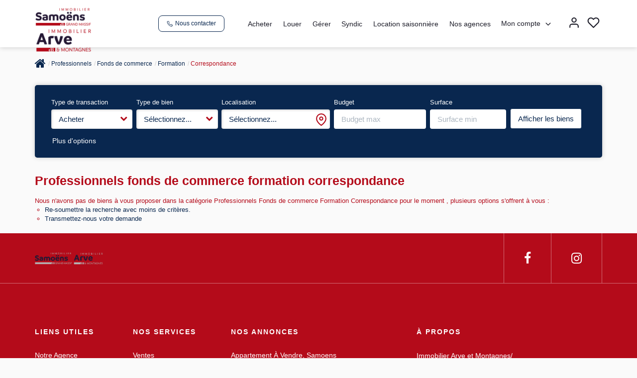

--- FILE ---
content_type: text/html; charset=UTF-8
request_url: https://www.dbimmo.fr/type_bien/24-6-78-167/correspondance.html
body_size: 2329
content:
<!DOCTYPE html>
<html lang="en">
<head>
    <meta charset="utf-8">
    <meta name="viewport" content="width=device-width, initial-scale=1">
    <title></title>
    <style>
        body {
            font-family: "Arial";
        }
    </style>
    <script type="text/javascript">
    window.awsWafCookieDomainList = [];
    window.gokuProps = {
"key":"AQIDAHjcYu/GjX+QlghicBgQ/7bFaQZ+m5FKCMDnO+vTbNg96AHtw8pLen2dEN9n92CmMvQ9AAAAfjB8BgkqhkiG9w0BBwagbzBtAgEAMGgGCSqGSIb3DQEHATAeBglghkgBZQMEAS4wEQQM/zDCpuqrC0R431hqAgEQgDu4QXsa2qjekBrLRTn7f7hzw61kovIseVHL7nyGVY+B5WoVcf9QIapTEEpEp7AgmmLMSRJi1dIpWTtX/w==",
          "iv":"CgAGXSLwxAAABBIz",
          "context":"j2YQ4xoaj+cEpMmVEoMJLCXlof42h0KvbgrsIPmskT0GPo8/hoUIGbp/TmMIptEwgqJfyjNTqay08m32oaVBT70YN3qFPP42IxaQLLMRWiXDqfn3hFtoKFV+pkNsbzJAs0UWojtYLcgjIlACI5WJGZoD/qNIo7K9puoiRm+SeoNnlhyO9UKkkwCohSYTUkgelHl/w6ApLV4kssaIrvOfbGS79U7ziibo13UlAzGSr6ZegRcxYFHcNkwWWqjK62HkEBPvEaC0YmORbEAu00mXdtQQz2gBNCi3abRczUE4fXZ57iszsYI+5IL+qxAsZSjvAjdlDYaKv32wzaYk9y/9PgQiyL55E8HWD+IWrAqgBo7PPoLr/MRyTFAjB2ITjlQYpRhaE6QJQp5M8LVyUxqGm55MU/tfU/i/L78rKlK9nkTXhanjFthRLmjfknxjqBHrRpLiTiTvgAsRpYM0sIgCL9uY5NYZGJ9UDZZzZkVscnB5MxErd+72jhs8yFAkKmS7tpc24g2HLAV4ra8VllA4t5vrCbbWlUB6512DNgEaXO7gDMxMm65Xskg02YL6/29MMnVfs9PFrWczxUQyNtbVxgMqEbc3WBjSLzknP+xN2i87PCklX7ft3gmrAP7qldsKNAtHzRg5S3cepUGG123REDrR0/mnk86JOd6Qbj67UKMjhhDGq5gl+SRQt14Y6AL2M68uWF1K+rQrn7GjjGppgALHd2MDLkpill6x0pZlUBaiKeAtcKgA8R7kJIi3t6pumBUOnx222jELzO2XcPU6V3kT0vnQrraalQ=="
};
    </script>
    <script src="https://7813e45193b3.47e58bb0.eu-west-3.token.awswaf.com/7813e45193b3/28fa1170bc90/1cc501575660/challenge.js"></script>
</head>
<body>
    <div id="challenge-container"></div>
    <script type="text/javascript">
        AwsWafIntegration.saveReferrer();
        AwsWafIntegration.checkForceRefresh().then((forceRefresh) => {
            if (forceRefresh) {
                AwsWafIntegration.forceRefreshToken().then(() => {
                    window.location.reload(true);
                });
            } else {
                AwsWafIntegration.getToken().then(() => {
                    window.location.reload(true);
                });
            }
        });
    </script>
    <noscript>
        <h1>JavaScript is disabled</h1>
        In order to continue, we need to verify that you're not a robot.
        This requires JavaScript. Enable JavaScript and then reload the page.
    </noscript>
</body>
</html>

--- FILE ---
content_type: text/css;charset=ISO-8859-1
request_url: https://www.dbimmo.fr/templates/template_3001/catalog/css/style.css.php?1759767564
body_size: 274
content:

	:root {
		--color-1: #B40B1A;
		--color-1-60: rgba(180,11,26,0.6);
		--color-1-lighten: #f0ced1;
		--color-1-lighten-2: #da868d;
		--color-2: #09274F;
		--color-2-lighten: #3a5272;
		--color-2-lighten-2: #8594a8;
		--color-2-lighten-3: #ced4dc;
		--color-2-20: rgba(9,39,79,0.2);
		--color-2-70: rgba(9,39,79,0.7);
		--color-2-80: rgba(9,39,79,0.8);
        --color-3: #FFFFFF;
        --color-3-darken: #e6e6e6;
        --color-3-darken-2: #fafafa;
		--color-3-80: rgba(255,255,255,0.8);
        --color-bloc: #FFFFFF;
        --color-bg: #FFFFFF;
		--color-footer: #FFFFFF;
		--color-footer-darken: #cccccc;
		--color-footer-40: rgba(255,255,255,0.4);
		--color-bg-footer: #B40B1A;
		--font-1: '', sans-serif;
		--font-2: '', sans-serif;

		--width-logo: 20%;
		--height-logo: 120px;

		--height-menu: 95px;
		--color-link-menu: #1C1C28;

		--color-bg-logo: rgba(0, 0, 0, );

		--border-radius: 4px;

		--color-materialize: var(--color-2);
		--color-materialize3: var(--color-2-lighten);
		--color-materialize4: var(--color-2-lighten-2);
	}
